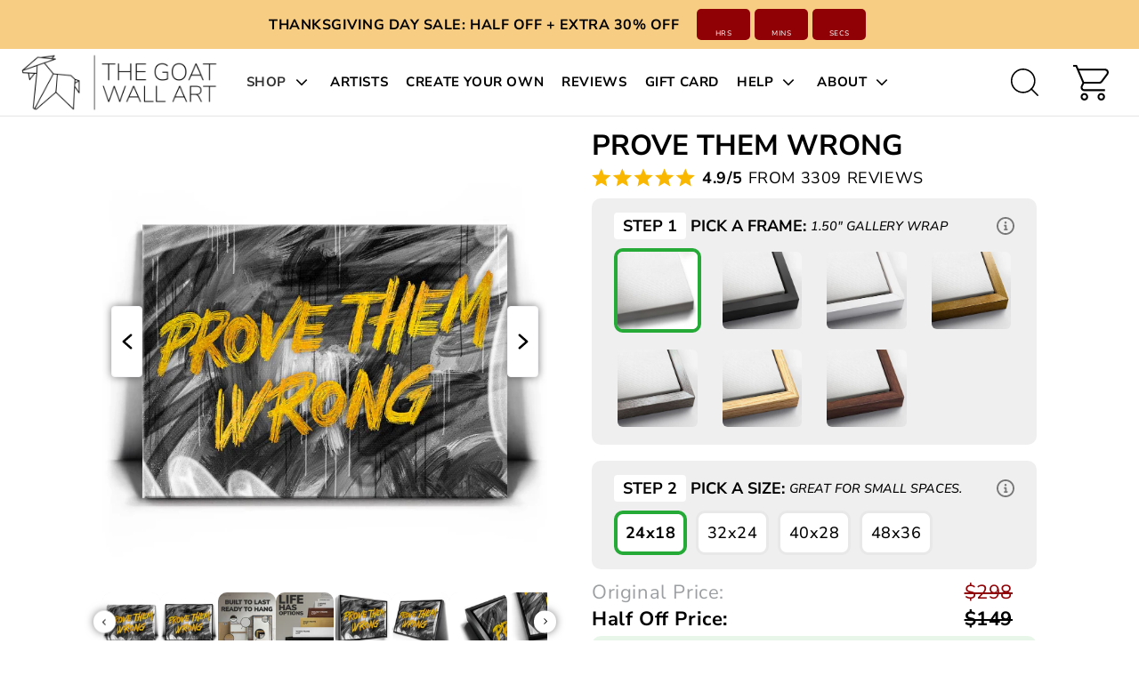

--- FILE ---
content_type: text/css
request_url: https://thegoatwallart.com/cdn/shop/t/166/assets/slide-cart.css?v=174046223518014080281764123969
body_size: 5748
content:
html.cart_open #shopify-chat{display:none!important}@keyframes spin{0%{transform:rotate(0)}to{transform:rotate(360deg)}}#cart .review-content-in-cart{display:flex;align-items:center;justify-content:center;line-height:1;border-top:1px solid #E8E8E1;padding:10px 0;font-size:15px;font-weight:500;color:#000}#cart .review-content-in-cart img:last-child{margin-right:10px}#cart .review-content-in-cart img{margin:0 1px}#cart .cart_upsell_label{color:#131d18;text-align:center;font-family:"Exo 2";font-size:16px;font-weight:600;line-height:1;margin-bottom:12px}#cart ul.list.list-payment svg{width:30px;margin-right:5px;margin-bottom:5px;display:block;border-radius:2px;height:20px;filter:drop-shadow(0px 0px 7.559px rgba(0,0,0,.07))}#cart ul.list.list-payment{display:flex;flex-wrap:wrap;list-style:none;padding:0;margin:10px 0 0;align-items:center;justify-content:center}#cart .cart_scroll_container{height:calc(100% - 375px);padding-bottom:50px;overflow-y:auto;overflow-x:hidden;border-bottom:1px solid #00000040}html::-webkit-scrollbar{display:none}#cart .upsell_swiper .swiper-pagination-bullet:only-child{display:block!important}#cart .cart_section{max-width:500px;width:100%;height:100%;position:fixed;right:0;top:0;bottom:0;background:#f4f4f4;z-index:19;transition:all .25s linear;transform:translate(120%);overflow:hidden}html.cart_open #cart .cart_section{transform:translate(0)}#cart .cart_header_progressbar{border-radius:8px;overflow:hidden;position:relative;height:6px;margin:0 25px;background:#fff}#cart .store_service_policy{display:flex;align-items:center;justify-content:center;padding:10px;color:#fff;text-align:center;font-size:14px;text-transform:uppercase;font-style:normal;font-weight:500;line-height:normal;background:#000}#cart .cart_section.empty_cart .cart_header_badge{display:none}#cart .empty_collection_heading{color:#000;margin:0 0 15px;font-weight:800;font-size:16px;text-align:center;line-height:18px;letter-spacing:.6px;text-transform:uppercase}#cart .selected-frame .frame-price-increment{display:none}#cart .empty_items_wrapper{position:relative}#cart .empty_items_wrapper .cart_added_product_name{padding-right:0;font-weight:800;font-size:14px;line-height:1.1;letter-spacing:.6px;min-height:30px}#cart .empty_items_wrapper .pack_title{color:#000}#cart .empty_items_wrapper .pack_title label{color:#898989;font-weight:500}#cart .empty_collection-wrapper{border-top:1px solid #E8E8E1;margin-top:20px;background:#0000001a;position:relative;padding:25px}#cart .empty_cart_content a.empty_button{background:#000;color:#fff;text-align:center;font-size:16px;font-style:normal;font-weight:700;line-height:22px;text-transform:uppercase;height:50px;display:flex;align-items:center;justify-content:center;text-decoration:none;margin-bottom:10px;border:1px solid #000}#cart .empty_cart_content{padding:20px 0;width:100%}#cart .store_service_policy .icon_truck{width:20px;margin-right:5px}#cart .cart_header_progressbar_filled{position:absolute;left:0;height:100%;background:#25aa37;border-radius:99px;display:block}html.cart_open .cart_overlay{display:block}html[path="/cart"] .cart_overlay{display:none}.cart_overlay{position:fixed;left:0;top:0;right:0;bottom:0;background:#000;z-index:19;display:none;opacity:.5}#cart .cart_level_discount span.d_code svg{width:16px;height:auto;margin-right:3px}#cart .line_discount span.d_code svg{width:16px;height:auto;margin-right:3px}#cart .cart_level_discount[title="BUY 3+ - 20%"]~[title="BUY 3+ - 20%"]{display:none!important}#cart .cart_level_discount[title="BUY 2 - 10%"]~[title="BUY 2 - 10%"]{display:none!important}#cart .cart_level_discount[title="BUY3+ - 30%"]~[title="BUY3+ - 30%"]{display:none!important}#cart .cart_level_discount[title="BUY2 - 25%"]~[title="BUY2 - 25%"]{display:none!important}#cart .cart_level_discount[title="BUY 3+ - 30%"]~[title="BUY 3+ - 30%"]{display:none!important}#cart .cart_level_discount[title="BUY 2 - 15%"]~[title="BUY 2 - 15%"]{display:none!important}#cart .cart_level_discount[title="BUY 5+ - 45%"]~[title="BUY 5+ - 45%"]{display:none!important}#cart .cart_level_discount{display:flex;align-items:center;justify-content:flex-end}#cart .cart_level_discount span.d_code{background:#0000000d;color:#000;border-radius:4px;padding:3px 10px;line-height:1;font-size:11px;font-weight:700;text-transform:uppercase;margin-right:5px;display:flex;align-items:center;white-space:nowrap}#cart .line_discount span.d_code{background:#0000000d;color:#000;border-radius:4px;padding:3px 10px;line-height:1;font-size:11px;font-weight:700;text-transform:uppercase;margin:3px 0 0 5px;display:flex;align-items:center;white-space:nowrap}#cart .line_discount img{width:15px;margin-right:5px}#cart .line_discount{display:flex;align-items:center;justify-content:flex-end;margin-top:5px}#cart .cart_header_title_box{display:flex;align-items:center}#cart .cart_header_title sup{font-size:70%}#cart .cart_header_title{color:#000;font-style:normal;font-weight:700;font-size:16px;line-height:1;letter-spacing:.6px;text-transform:uppercase;display:flex;align-items:center}#cart .cart_header_badge{display:flex;justify-content:center;align-items:center;margin-left:8px;height:27px;border-radius:50%;padding:5px 9px;min-width:27px;background:#9b3232;text-align:center;text-transform:uppercase;color:#fff;font-size:18px;font-style:normal;font-weight:700;line-height:1}#cart .cart_close_button{display:flex;align-items:center;padding:0;cursor:pointer;justify-content:center;width:15px;height:15px}#cart .cart_close_button svg{width:100%;height:auto}#cart .cart_header_top_toolbar{display:flex;justify-content:space-between;padding:15px 25px;height:50px;align-items:center}#cart .cart_close_button img{width:18px;height:18px}#cart .cart_section.empty_cart .cart_scroll_container{max-height:none;height:100%;display:block}#cart .empty_item a{display:grid;grid-template-columns:100px 1fr;grid-gap:12px;color:#131d18}#cart .e_usp .usp_item img{margin-right:5px}#cart .e_usp .usp_item img{margin-right:3px}#cart .e_usp .usp_item{color:#284634;font-family:"Exo 2";font-size:12px;font-weight:400;line-height:1;margin-bottom:7px;display:flex;align-items:center}#cart .e_title{color:#131d18;font-family:Termina;font-size:13px;font-weight:700;line-height:15px;text-transform:uppercase;margin-bottom:10px}#cart .e_item_button:hover{opacity:.7}#cart .empty_cart_footer{padding:25px 15px}#cart .e_item_button{border-radius:999px;background:#497e5a;color:#fff;text-align:center;font-family:Termina;font-size:14px;font-weight:700;line-height:1;cursor:pointer;text-transform:uppercase;width:fit-content;padding:12px 21px;position:absolute;right:15px;bottom:-15px}#cart .empty_items_wrapper .cart_item{padding:0;position:relative;background:transparent;margin-bottom:0}#cart .empty_items_wrapper .cart_item:after{content:"";position:absolute;top:0;right:-20px;bottom:0;border-right:1px solid #000;height:100%}#cart .empty_item_info{padding-bottom:25px;padding-top:15px}#cart .empty_item{border-radius:5px;border:1px solid #CDCDC5;background:#fff;padding:2px;position:relative;margin-bottom:25px}#cart .empty_item .image{border-radius:3px;background:#ebeae4;display:flex;align-items:center;justify-content:center;border:1px solid #EBEAE4}#cart .frame-image-title img{width:30px;height:30px;object-fit:contain;margin-right:8px;border-radius:3px}#cart .frame-image-title{display:flex;align-items:center;font-weight:700;font-size:12px;line-height:130%;letter-spacing:0px;width:100%;cursor:pointer}#cart .frame-option{display:flex;align-items:center;justify-content:space-between;padding-right:10px;border-bottom:1px solid #E8E8E8}#cart .empty_items_wrapper .cart_added_product_image_box{width:100%;height:0;position:relative;padding-bottom:54.5%;margin-bottom:12px;margin-right:0}#cart .empty_items_wrapper .cart_added_product_image_box img{position:absolute;top:0;left:0;right:0;bottom:0;width:auto;height:100%;object-fit:contain;border-radius:4px;margin:0 auto}#cart .option-wrapper.option-name-PIECE{display:none}#cart .product-options-wrapper{position:relative;display:flex;flex-direction:column;margin-bottom:12px}#cart .option-wrapper.option-name-DEPTH{position:relative}#cart .option-wrapper.option-name-SIZE{position:relative;margin-bottom:5px}#cart .option-selector{position:relative;display:grid;grid-template-columns:repeat(5,1fr);grid-gap:3px}#cart .option-selector .option-item{height:30px;display:flex;border-radius:4px;align-items:center;justify-content:center;border:1px solid #00000040;cursor:pointer;font-weight:500;font-size:12px;line-height:1;letter-spacing:0px;text-align:center;background:#fff}#cart .option-selector .option-item.selected{border:1px solid #000}#cart .frame-options-dropdown{position:absolute;top:100%;left:0;right:0;z-index:1;background:#fff;height:fit-content;border:1px solid #000;border-radius:0 0 4px 4px;border-top:none;display:none;overflow:hidden}#cart .frame-selector-wrapper{position:relative}#cart .empty_items_wrapper .swiper{overflow:visible}#cart .selected-frame{border:1px solid #000;border-radius:4px;overflow:hidden;position:relative;background:#fff}#cart .frame-price-increment{font-weight:500;font-size:12px;line-height:130%;letter-spacing:0px;text-align:right}#cart .selected-frame.open+.frame-options-dropdown{display:block}#cart .selected-frame.open{border-bottom:none;overflow:visible;border-radius:4px 4px 0 0}#cart .selected-frame.open:after{transform:translateY(-50%)}#cart .selected-frame:after{content:"";position:absolute;top:50%;right:10px;transform:translateY(-50%) rotate(180deg);width:12px;height:6px;background-repeat:no-repeat;background-position:center;background-image:url(/cdn/shop/files/icon-dropdown.svg?v=1762133861)}#cart .cart_item.animation_target{animation:border_flash 1.5s linear}#cart .cart_item.animation_target[animation_target=line_option] .product_options,#cart .cart_item.animation_target[animation_target=quantity] .cart_added_product_amount{animation:green_flash 1.5s linear}@keyframes green_flash{0%,to{background:transparent}50%{background:#25aa37}}@keyframes border_flash{0%,to{border:3px solid transparent}50%{border:3px solid #25AA37}}#cart .swiper-nav-wrapper{position:absolute;top:40%;left:5px;right:5px;transform:translateY(-50%);z-index:1;display:flex;align-items:center;justify-content:space-between;pointer-events:none}#cart .swiper-nav-wrapper>div{display:flex;align-items:center;justify-content:center;cursor:pointer;background:#fff;border-radius:50%;width:25px;height:25px;pointer-events:all;box-shadow:0 0 10px #00000080}#cart .swiper-nav-wrapper .swiper_button_prev{transform:rotate(90deg)}#cart .swiper-nav-wrapper .swiper_button_next{transform:rotate(-90deg)}#cart .swiper-nav-wrapper img{width:15px;height:15px}#cart .add-to-cart-button{background:#25aa37;display:flex;align-items:center;justify-content:center;height:35px;border-radius:100px;cursor:pointer;font-weight:800;font-size:15px;line-height:100%;letter-spacing:0;text-align:right;color:#fff;margin-bottom:12px}#cart a.product-link{font-weight:700;font-size:14px;line-height:100%;letter-spacing:0;text-align:center;text-decoration:underline;color:#000;text-underline-offset:2px}#cart .selected-frame.open .frame-image-title{border-bottom:1px solid #E8E8E8}#cart span.add-to-cart-button-price{margin:0 5px}#cart .empty_items_wrapper .cart_added_product{margin-bottom:0;display:block}#cart .cart_loading.hide{display:none}#cart .cart_header_title svg{margin-right:10px}#cart .icon-empty-cart svg{margin-right:5px;width:100px;height:auto}#cart .cart-item-image.portrait-tall{background-size:35% 69.5%;background-position:52.8% 33.1%}#cart .cart-item-image.landscape{background-size:52.5% 39.3%;background-position:50% 13.6%}#cart .cart-item-image.landscape-wide{background-size:64.1% 32.2%;background-position:49.9% 19.9%}#cart .cart-item-image.portrait{background-size:33.9% 45.4%;background-position:50% 12.7%}#cart .cart_state{color:#000;font-style:normal;margin-bottom:20px;margin-left:3px;font-weight:700;font-size:36px;line-height:110.00000000000001%;letter-spacing:.6px;text-align:center;text-transform:uppercase}#cart .icon-empty-cart{margin:40px 0 20px;display:flex;align-items:center;justify-content:center;font-weight:400;font-size:18px;line-height:1;letter-spacing:.5px;text-transform:uppercase}#cart .cart_service_word{margin-bottom:20px;color:#000;text-align:center;font-style:normal;font-weight:500;font-size:14px;line-height:120%;letter-spacing:.5px;text-transform:uppercase}#cart .upsell_swiper .swiper-pagination{position:absolute;bottom:0;line-height:1;display:flex;align-items:center;z-index:0;justify-content:center}#cart .upsell_swiper span.swiper-pagination-bullet{width:8px;height:8px;background:#d9d9d9;opacity:1;margin:0 1.5px}#cart .upsell_swiper span.swiper-pagination-bullet.swiper-pagination-bullet-active{border-radius:99px;background:#131d18;width:24px;height:8px}#cart .upsell_swiper{position:relative;padding-bottom:25px}#cart .cart_recommended_containter{padding:10px 0 20px;background:#fff}#cart .cart_recommended_letter{text-align:left;font: 700 18px/22px Cormorant;letter-spacing:0px;color:#383230;margin-bottom:10px}#cart .cart_recommended_product{display:flex;align-items:center;padding:3px;justify-content:space-between;border-radius:5px;border:1px solid #D3D3CC;background:#fff}#cart .cart_recommended_product_image_box{display:flex;justify-content:center;align-items:center;width:75px;height:95px;border:1px solid #F6F6F4;border-radius:5px}#cart .cart_recommended_product_image_box img{width:100%}#cart .cart_recommended_product_name{display:flex;align-items:flex-start;margin-bottom:10px;justify-content:space-between}#cart .upsell_star{display:flex;align-items:flex-start;white-space:nowrap;line-height:1}#cart .upsell_star img{margin-right:3px;display:block}#cart .cart_recommended_product_info_container{display:flex;width:calc(100% - 85px);align-items:center;justify-content:space-between}#cart .cart_recommended_product_info{display:flex;flex-direction:column;justify-content:space-between;align-items:flex-start;padding-right:10px}#cart .cart_recommended_product_name a{color:#131d18;font-family:Termina;font-size:12px;font-style:normal;font-weight:700;line-height:13px;text-transform:uppercase;display:block;width:calc(100% - 30px)}#cart .cart_recommended_product_price{display:flex;align-items:center;justify-content:space-between;width:100%}#cart .cart_recommended_product_price span.compare_price{text-decoration:line-through;margin-left:4px;color:#5c6862;font-family:"Exo 2";font-size:11px;font-weight:400}#cart .cart_recommended_product_price .upsell_price{font-family:"Exo 2";font-size:14px;font-weight:500;line-height:1;color:#131d18}#cart .cart_button{border-radius:999px;background:#497e5a;color:#fff;text-align:center;font-family:Termina;font-size:15px;cursor:pointer;font-weight:700;line-height:1;text-transform:uppercase;width:80px;height:30px;display:flex;align-items:center;justify-content:center}#cart .cart_button:hover{opacity:.8}#cart .cart_item{margin-bottom:12px;border:3px solid transparent;padding:24px;background:#fff;border-radius:8px;order:1;position:relative}#cart .cart_item.first_line_item{order:0}#cart .line-saving-badge{background:#9b3232;color:#fff;border-radius:5px;height:28px;font-weight:500;font-size:13px;padding:5px;line-height:1;display:flex;align-items:center}#cart .line-remove-button{cursor:pointer;position:absolute;right:0;top:0;display:flex;justify-content:center;color:#000;z-index:1}#cart .cart-line-edit-button{font-weight:800;background:#0000000d;font-size:10px;line-height:1;letter-spacing:.5px;text-transform:uppercase;padding:8px 12px;border-radius:20px;cursor:pointer;margin-left:10px;text-align:center;color:#000000b0}#cart .line-remove-button svg{width:15px;display:block;height:auto}#cart .product_options{font-weight:400;letter-spacing:-.5px;width:fit-content;font-size:12px;line-height:1;padding:1px 3px;border-radius:3px;background:transparent;letter-spacing:0px;margin-bottom:10px}#cart .cart-line-edit-button{font-weight:800;background:#0000000d;font-size:10px;line-height:1;letter-spacing:.5px;text-transform:uppercase;padding:8px 12px;border-radius:20px;cursor:pointer;margin-left:10px}#cart .line-upgrade-box{border-radius:4px;background:#f4f4f4;border:1px solid #25AA37;padding:0 50px 0 0;display:flex;align-items:center;position:relative;cursor:pointer;margin-top:15px}#cart .line-upgrade-image>div{width:15px;height:20px;border:3px solid #000;background:#b7b7b787}#cart .line-upgrade-image img{width:30px;height:30px;object-fit:contain;min-width:30px}#cart .line-upgrade-image{display:flex;align-items:center;justify-content:center;margin-right:12px}#cart .line-upgrade-box-content{display:flex;align-items:center;justify-content:space-between;width:100%}#cart .line-upgrade-button{background:#25aa37;padding:10px;border-radius:0 4px 4px 0;display:flex;position:absolute;top:0;bottom:0;right:0;cursor:pointer;left:auto;align-items:center;justify-content:center;width:30px;height:30px}#cart .line-upgrade-title{display:flex;align-items:center;font-weight:500;font-size:14px;line-height:1.3;letter-spacing:0px}#cart .line-upgrade-title b{margin:0 10px 0 5px}#cart .tooltip-icon-wrapper:hover .black-upgrade-tooltip{display:block}#cart .tooltip-icon-wrapper{position:relative;display:flex;align-items:center;justify-content:center;margin-left:10px}#cart .black-upgrade-tooltip:hover{display:block}#cart .black-upgrade-tooltip{position:absolute;width:140px;bottom:calc(100% + 10px);background:#000;border-radius:4px;color:#fff;font-weight:500;font-size:12px;line-height:1.2;letter-spacing:0px;text-align:center;padding:8px 15px;display:none}#cart .black-upgrade-tooltip:after{content:"";display:block;width:0;height:0;border-left:10px solid transparent;border-right:10px solid transparent;border-top:10px solid #000;border-bottom:none;position:absolute;left:50%;transform:translate(-50%);bottom:-5px}#cart .line-upgrade-title svg{cursor:pointer}#cart .line-upgrade-price{font-weight:500;font-size:14px;line-height:130%;letter-spacing:0px;text-align:right}#cart .tax-info{font-weight:400;font-size:14px;line-height:1;letter-spacing:0px;text-align:center;margin-top:8px;color:gray}#cart a.shipping-protection-info-link{font-weight:600;font-size:14px;line-height:1;letter-spacing:0px;text-align:center;text-decoration:underline;color:gray;margin-top:15px}#cart .button_checkout.with_protection{background:#ffb91e;color:#000;border-radius:100px;margin-bottom:8px;font-weight:700}#cart .upsell-wrapper{background:#0000001a;padding:15px}#cart .upsell-item-image{width:20px;display:flex;align-items:center;justify-content:center;margin-right:10px}#cart .upsell-item{display:flex;align-items:center;background:#fff;border-radius:4px;position:relative;margin-bottom:8px;padding:9px 50px 9px 12px}#cart .upsell-content{display:flex;align-items:center;justify-content:space-between;width:100%}#cart .upsell-button{background:#25aa37;padding:10px;border-radius:0 4px 4px 0;display:flex;position:absolute;top:0;bottom:0;right:0;cursor:pointer;left:auto;align-items:center;justify-content:center}#cart .upsell-title{display:flex;align-items:center;font-weight:700;font-size:14px;line-height:130%;letter-spacing:0px}#cart .upsell-info{display:flex;align-items:center;justify-content:center;margin-left:8px;cursor:pointer}#cart .upsell-price{font-weight:500;font-size:14px;line-height:130%;letter-spacing:0px;text-align:right}#cart .upsell-heading svg{margin-right:8px}#cart .upsell-heading{font-weight:700;font-size:14px;line-height:18px;letter-spacing:.6px;text-transform:uppercase;display:flex;align-items:center;margin-bottom:10px}#cart .cart_added_product{display:flex;position:relative;width:100%;align-items:center}#cart .cart_added_product_image_box{display:flex;justify-content:center;align-items:center;border-radius:4px;width:88px;margin-right:15px;min-width:88px;height:88px}#cart .cart_added_product_info{position:relative;min-height:80px;width:100%;height:fit-content;display:flex;flex-direction:column;justify-content:space-between}#cart .cart_added_product_image_box img{width:100%;border-radius:6px}#cart .cart_added_product_detail{display:flex;flex-direction:column;justify-content:space-between}#cart .cart_added_product_delete_total_price{display:flex;position:relative;justify-content:space-between;align-items:center}#cart [is-free=true] .cart_added_product_delete_total_price{pointer-events:none;opacity:.5}#cart .cart_added_product_name{text-align:left;margin-bottom:10px;display:flex;align-items:flex-start;justify-content:space-between;padding-right:60px;color:#000;font-weight:800;font-size:14px;line-height:110.00000000000001%;letter-spacing:.6px;text-transform:uppercase}#cart .extra_bag_info{color:#000;font-size:11px;font-weight:500;line-height:1.2;margin:5px 0 0}#cart .cart_added_counter{display:flex;align-items:center}#cart .subscription_amount span.sale_total{color:#25aa37;text-align:right;font-style:normal;font-weight:700;font-size:20px}#cart .subscription_info.total_area{color:#000;margin-top:0;margin-bottom:0}#cart .subscription_info.total_area .subscription_amount{text-decoration:none}#cart span.discount_badge{background:#000;color:#fff;padding:3px 5px;border-radius:2px;margin-left:10px;font-weight:800;font-size:14px;line-height:1;letter-spacing:.5px;text-transform:uppercase}#cart .cart_item span.discount_badge{position:absolute;top:0;left:0;margin-left:0;z-index:1;font-size:12px}#cart .subscription_letter{display:flex;align-items:center;text-transform:capitalize}#cart .subscription_letter svg{margin-right:8px}#cart .subscription_info.discount_area{color:#000;margin-bottom:4px}#cart .checkout-field-in-footer{width:100%;display:flex;flex-direction:column;align-items:center;background:#fff;padding:20px 32px;border-top:1px solid #00000040}#cart .subscription_info.discount_area .subscription_amount{text-decoration:none}#cart .subscription_amount span.compare_total{text-decoration:line-through;margin-right:5px;color:gray;position:relative;top:1px;font-weight:500;font-size:16px;line-height:1;letter-spacing:0px;text-align:right}#cart .cart_qty_button:hover{opacity:.8}#cart .main_cart_items{width:100%;padding:0 25px;display:flex;flex-direction:column}#cart .cart_qty_button{width:18px;height:18px;cursor:pointer;padding:5px;display:flex;align-items:center;justify-content:center;border-radius:4px}#cart .cart_added_product_delete{width:18px;min-width:18px;height:18px;cursor:pointer;-webkit-user-select:none;user-select:none}#cart .cart_added_product_total_price{line-height:1;text-align:right;display:flex;align-items:flex-end}#cart .pack_title{margin:8px 0 10px;font-size:14px;font-weight:500;line-height:1;color:#898989}#cart .pack_title label{font-weight:700;color:#000}#cart .cart_qty_price_wrapper{display:flex;align-items:center;justify-content:space-between;width:100%}#cart .cart_added_product_total_price span.compare_price{margin-bottom:5px;display:block;text-align:right;color:#000;font-size:15px;font-weight:500;line-height:1;text-decoration:line-through}#cart .cart_added_product_total_price span.sale_price+small{font-size:11px}#cart .cart_added_product_total_price span.non_sale_price{color:#000;font-style:normal;font-weight:700;font-size:16px;line-height:1;letter-spacing:0px;text-align:right}#cart .cart_added_product_total_price span.sale_price{color:#25aa37;font-style:normal;font-weight:700;font-size:16px;line-height:1;letter-spacing:0px;text-align:right}#cart .cart_upgrad{display:flex;width:calc(100% - 40px);padding:5px 10px;margin:0 20px 10px;align-items:center;border:1.5px dashed #D4E5C4}#cart .cart_upgrad_check{width:15px;height:15px;border:1px solid #000000;border-radius:2px;margin-right:5px;cursor:pointer}#cart .cart_upgrad_explain_box{display:flex;width:calc(100% - 20px);justify-content:space-between;align-items:center}#cart .cart_upgrad_explain{text-align:left;font: 500 14px/15px Gotham HTF;letter-spacing:-.42px;cursor:pointer;margin-left:5px;-webkit-user-select:none;user-select:none;animation:line_finger_effect 2.5s infinite linear}#cart .question_icon{width:15px;height:15px;cursor:pointer;-webkit-user-select:none;user-select:none}@keyframes line_finger_effect{0%{transform:scale(.9)}50%{transform:scale(1)}to{transform:scale(.9)}}#cart .cart_upgrad_explain_box .upgrade_finger{animation:line_finger_effect 1.5s infinite linear}#cart .cart_upgrad_explain span{text-align:left;font: 500 14px/15px Gotham HTF;letter-spacing:-.42px;color:#f1405d}#cart .cart_added_product_amount{padding:3px;min-width:20px;color:#000;font-style:normal;text-transform:uppercase;font-weight:500;font-size:14px;line-height:1;letter-spacing:0px;text-align:center;min-height:20px;display:flex;align-items:center;justify-content:center;background:transparent}#cart .progress-bart-text{color:#000;font-style:normal;padding:0 10px;margin-bottom:10px;font-weight:400;font-size:12px;line-height:1;letter-spacing:0px;text-align:center}#cart .cart_usp img{width:20px;height:20px;margin-right:5px;display:block}#cart .payment_container{display:flex;width:100%;flex-direction:column;align-items:center;justify-content:center;background:#f4f4f4;padding-top:15px}#cart .subscription_amount{display:flex;align-items:center;text-decoration:line-through}#cart .cart_qty_button img{width:12px;height:12px}#cart .saving_amount{color:#fff;text-align:center;font-family:"Exo 2";font-size:13px;font-style:normal;font-weight:600;line-height:1;border-radius:2px;border:1px solid #284634;background:#284634;padding:6px;margin-right:8px}#cart .cart_discount_label{color:#5c6862;font-family:"Exo 2";font-size:14px;font-weight:500;line-height:1;margin-bottom:12px;width:100%}#cart .total_area .subscription_letter{font-weight:700;font-size:15px}#cart .subscription_info{display:flex;align-items:center;justify-content:space-between;width:100%;margin-bottom:8px;color:gray;font-style:normal;padding:0 32px;font-weight:500;font-size:16px;line-height:1;letter-spacing:0px}#cart .button_checkout.active{background:#000;pointer-events:all}#cart .button_checkout.active span.checkout_inactive{display:none}#cart .button_checkout:not(.active) span.checkout_active{display:none}#cart .button_checkout:not(.active) svg{display:none}#cart .button_checkout{display:flex;width:100%;justify-content:center;align-items:center;height:50px;border-radius:100px;cursor:pointer;text-decoration:none;color:#000;background:#ffb91e;font-weight:800;font-size:18px;line-height:100%;text-align:center}#cart .button_checkout img{width:15px;height:15px;margin-right:5px}#cart .button_payment{margin-top:6px;display:none!important;width:100%;justify-content:center;align-items:center;height:50px;text-align:center;font: 700 17px/1 Gotham HTF;letter-spacing:0px;color:#fff;text-transform:uppercase;background:#007cff 0% 0% no-repeat padding-box;cursor:pointer}#cart .button_payment img{margin-left:7px;width:80px}#cart .cart_loading_bar{width:50px;height:50px;background:transparent;overflow:hidden;border-radius:50%;border:5px solid #fff;border-top:5px solid #497E5A;animation:spin .55s infinite linear;border-bottom:5px solid #497E5A}#cart .hide{display:none}#cart .cart_loading{position:fixed;width:100%;background:#00000036;height:100vh;right:0;display:flex;top:0;bottom:0;align-items:center;z-index:1;justify-content:center}#cart .cart_footer{position:absolute;left:0;right:0;bottom:0;padding:0;z-index:1}#cart .empty_cart_footer .cart_usp img{margin-right:5px}#cart .empty_cart_footer .cart_usp{display:flex;align-items:center}#cart .empty_cart_footer .cart_usps{display:flex;align-items:center;justify-content:center;color:#284634;font-family:"Exo 2";font-size:13px;font-weight:400;line-height:1}#cart .button_shop_all{display:flex;width:100%;justify-content:center;align-items:center;height:50px;cursor:pointer;border-radius:999px;margin-bottom:8px;background:#497e5a;color:#fff;text-align:center;font-family:Termina;font-size:16px;font-weight:700;line-height:1;text-transform:uppercase}#cart .button_shop_all:hover{opacity:.8}#cart .cart-payment-wrapper ul{margin:8px 0 0}#cart .discountify_manual{display:grid;grid-template-columns:1fr 90px;grid-gap:10px}#cart input.dscnt_manual_field{border:1px solid #000;border-radius:4px;height:36px!important;min-height:36px!important;font-weight:500;font-size:12px;line-height:1;letter-spacing:0px;outline:none!important;padding:0 15px!important;min-width:unset!important}#cart .discountify_manual_wrap .discountify_txtbox_title{margin-top:10px!important;margin-bottom:0!important}#cart .discountify_discount_wrap{padding:0 32px 8px}#cart button.dscnt_manual_applybtn{padding:2.9px 0!important;height:36px;min-height:36px;border-radius:100px;width:100%;display:flex;align-items:center;line-height:1;justify-content:center}#cart .custom-discount-box{width:100%}#cart .discount-field-here~*{display:none!important}#cart .ms-coupon-section .coupon-block{background-color:#7171711c;border-radius:4px;border:none;line-height:1.5;padding:10px 12px 8px;display:flex;align-items:center}#cart .ms-coupon-section .delete-button{margin:0;width:25px;height:25px;top:auto;bottom:auto;font-size:20px;padding:0;line-height:1;background:none;transform:translateY(-3px);color:#000}#cart .ms-coupon-section .coupon-title{padding-right:20px;color:#008060;line-height:1;text-transform:uppercase;margin-bottom:0}#cart .ms-discount-section,#cart .ms-total-section{display:none!important}#cart .cart-message{font:600 15px/18px Nunito Sans;color:#fff;text-align:center;padding:5px 0;margin-bottom:20px}#cart .cart-message span{color:#25aa37;font-style:italic;font-weight:700}html.cart_open body{overflow:hidden}@media screen and (max-width: 900px){html.cart_open{overflow:hidden}html.cart_open body{overflow:hidden;width:100vw;height:100dvh}#cart .cart_state{margin-bottom:0;font-size:25px}#cart .icon-empty-cart{font-size:14px}#cart span.discount_badge{font-size:12px}#cart .cart_item span.discount_badge{font-size:10px}#cart .line-upgrade-image>div{width:12px;height:15px;border:2px solid #000}#cart .subscription_amount span.sale_total{font-size:18px}#cart .in_cart_timer_wrapper{min-width:45px}#cart .review-content-in-cart{font-size:min(14px,3.5vw)}#cart .accessory-button{cursor:auto}#cart .accessory-subheading,#cart .progress-bart-text{font-size:14px}#cart .accessory-item{padding:5px 10px}#cart .accessory-heading{font-size:16px}#cart .accessory-image{min-width:55px;width:55px;height:55px}#cart .accessory-left{font-size:15px}#cart .accessory-subtitle{font-size:13px}#cart ul.list.list-payment svg{width:24px}#cart .line-saving-badge{height:20px;font-size:12px}#cart .cart_section{top:0;right:0;border-radius:0;height:100%}#cart .cart_added_product_image_box{margin-right:10px;width:80px;min-width:80px;height:80px}#cart .line-remove-button,#cart .pack_title{font-size:12px}#cart .cart_upsell_label{font-size:15px}#cart .cart_header_top_toolbar{padding:12px 15px}#cart .subscription_info{font-size:14px;line-height:1;padding:0 20px}#cart .saving_amount{font-size:11px}#cart .plan-box-head .plan-checkbox{font-size:18px}#cart .plan-box-body{padding:10px 12px;margin:10px 0;font-size:12px}#cart .subscription-box{margin-top:20px;padding:12px 10px}#cart .button_checkout svg{width:16px;height:20px}#cart .cart_scroll_container{height:calc(100% - 300px)}#cart .icon-empty-cart{font-size:12px}#cart .discountify_discount_wrap{padding:0 20px 5px}#cart .ms-coupon-section .coupon-block{font-size:12px}#cart .checkout-field-in-footer{padding:16px 16px 0}#cart .payment_container{padding:10px 0}#cart .cart_discount_label{font-size:13px}#cart .button_checkout{height:45px;font-size:16px}#cart .cart_header_progressbar{height:10px;margin:15px 10px 10px}#cart .empty_items_wrapper .cart_item:after{right:-15px}#cart .cart_added_product_name{font-size:12px}#cart .cart-line-edit-button{font-size:8px;padding:4px 10px}#cart .product_options{font-size:10px}#cart .line-upgrade-price,#cart .line-upgrade-title{font-size:12px}#cart .extra_bag_info{max-width:160px;line-height:1.4}#cart .cart_added_product_delete{width:16px;height:16px;min-width:16px}#cart .main_cart_items{padding:0 15px}#cart .upsell-heading{font-size:12px}#cart .upsell-item{padding:5px 40px 5px 12px}#cart .upsell-button,#cart .upsell-title{font-size:12px}#cart .cart_added_product_total_price span.sale_price,#cart .cart_added_product_total_price span.non_sale_price{font-size:14px}#cart .cart_added_product_total_price span.compare_price{font-size:13px}#cart .cart_added_product_amount{font-size:12px}#cart .cart_item{padding:12px}#cart .line-upgrade-box{padding-right:40px}#cart .line-upgrade-button{padding:7px}#cart .cart_qty_button{width:14px;height:14px;padding:3px}#cart .store_service_policy{font-size:min(13px,3vw)}#cart .cart_close_button svg{width:18px;height:18px}#cart .cart_close_button img{width:17px;height:17px}#cart .cart_header_badge{font-size:14px;height:22px;min-width:22px;padding:5px;width:22px}#cart .cart_review_container{margin-top:21px}#cart .e_item_button{font-size:12px;padding:9px 16px;bottom:-10px}#cart .cart_review_item{padding:0 23px}#cart .cart_review_item:first-of-type{padding-bottom:12px}#cart .cart_review_item:last-of-type{padding-top:12px}#cart .button_shop_all{font-size:16px;height:45px}}@media screen and (max-width: 750px){#cart .cart_section{max-width:100vw}}body[path="/cart"] main{z-index:9}.cart-page#cart .cart_item{border:2px solid #0000001A}.cart-page#cart .empty_items_wrapper .cart_item{border:none}.cart-page#cart .cart_close_button{display:none!important}.cart-page#cart .cart_header_title svg,.cart-page#cart .cart_header_title b{display:none!important}.cart-page#cart .cart_section{position:relative;top:auto;left:auto;right:auto;bottom:auto;transform:unset!important;z-index:0;grid-gap:0px 50px;background-color:transparent}.cart-page#cart .cart_footer{padding:20px;border:2px solid #0000001A;border-radius:8px}.cart-page#cart .payment_container{background-color:transparent;padding-top:0}.cart-page#cart .checkout-field-in-footer{border-top:none;border-radius:8px}.cart-page#cart .cart_section.empty_cart .cart_header_top{display:none}.cart-page#cart .empty_collection-wrapper{border-top:none;background-color:transparent}@media screen and (min-width: 768px){.cart-page#cart .cart-message{border-radius:8px}.cart-page#cart .cart_header_title{font-size:20px}.cart-page#cart .cart_header_top_toolbar{padding:15px 0}.cart-page#cart .empty_items_wrapper{overflow:hidden}.cart-page#cart .empty_cart_content{padding-top:0}.cart-page#cart .cart_section.empty_cart{grid-template-columns:1fr 1fr;display:block}.cart-page#cart .cart_section{max-width:1000px;width:90vw;margin:30px auto;display:grid;grid-template-columns:repeat(2,1fr) 400px;grid-template-rows:auto 1fr;overflow:auto;padding-bottom:20px}.cart-page#cart .cart_header{grid-area:1 / 1 / 2 / 4}.cart-page#cart .cart_scroll_container{grid-area:2 / 1 / 3 / 3;height:100%;padding-bottom:0}.cart-page#cart .cart_footer{grid-area:2 / 3 / 3 / 4;position:relative;top:auto;left:auto;right:auto;bottom:auto;display:block;height:fit-content;background-color:#fff}.cart-page#cart .payment_container{position:sticky;top:0;margin:0 0 auto}.cart-page#cart .subscription_info{padding:0}.cart-page#cart .discountify_discount_wrap{padding:0;margin-bottom:20px}.cart-page#cart .checkout-field-in-footer{padding:20px 15px;border:1px solid #000;border-radius:8px}.cart-page#cart .main_cart_items{margin-bottom:30px;padding:0}}@media screen and (max-width: 767px){.cart-page#cart .checkout-field-in-footer{padding:16px}.cart-page#cart .discountify_discount_wrap,.cart-page#cart .subscription_info{padding:0}.cart-page#cart .cart_section{margin:0 auto 50px;max-width:100%}.cart-page#cart .cart_scroll_container{height:fit-content;max-height:unset;padding-bottom:0}.cart-page#cart .cart_footer{position:relative;top:auto;left:auto;right:auto;bottom:auto;border:none;padding:20px 15px}}
/*# sourceMappingURL=/cdn/shop/t/166/assets/slide-cart.css.map?v=174046223518014080281764123969 */


--- FILE ---
content_type: image/svg+xml
request_url: https://thegoatwallart.com/cdn/shop/files/Vector_100x.svg?v=1754301164
body_size: -744
content:
<svg xmlns="http://www.w3.org/2000/svg" fill="none" viewBox="0 0 18 18" height="18" width="18">
<path fill="black" d="M2 17.7422L0.25 15.9922L7.25 8.99219L0.25 1.99219L2 0.242188L9 7.24219L16 0.242188L17.75 1.99219L10.75 8.99219L17.75 15.9922L16 17.7422L9 10.7422L2 17.7422Z"></path>
</svg>


--- FILE ---
content_type: image/svg+xml
request_url: https://thegoatwallart.com/cdn/shop/t/166/assets/icon-faq-dropdown.svg?v=152647806525630048891763620870
body_size: -752
content:
<svg width="12" height="8" viewBox="0 0 12 8" fill="none" xmlns="http://www.w3.org/2000/svg">
<path d="M11 1L6 7L1 1" stroke="black" stroke-linecap="round" stroke-linejoin="round"/>
</svg>


--- FILE ---
content_type: image/svg+xml
request_url: https://thegoatwallart.com/cdn/shop/t/166/assets/arrow-right_round.svg?v=97639810537740709831763620835
body_size: -830
content:
<svg fill="none" xmlns="http://www.w3.org/2000/svg" viewBox="0 0 12 18"><path d="m2 2 8 7-8 7" stroke="#FFF" stroke-width="3" stroke-linecap="round" stroke-linejoin="round"></path></svg>

--- FILE ---
content_type: image/svg+xml
request_url: https://thegoatwallart.com/cdn/shop/t/166/assets/icon-tick.svg?v=27832253011396114581763620874
body_size: -749
content:
<svg width="16" height="12" viewBox="0 0 16 12" fill="none" xmlns="http://www.w3.org/2000/svg">
<path d="M5.59509 12L0 6.31185L1.39877 4.88981L5.59509 9.15592L14.6012 0L16 1.42204L5.59509 12Z" fill="black"/>
</svg>


--- FILE ---
content_type: image/svg+xml
request_url: https://thegoatwallart.com/cdn/shop/t/166/assets/black-check.svg?v=16260232476359026081763620837
body_size: -524
content:
<svg width="20" height="14" viewBox="0 0 20 14" fill="none" xmlns="http://www.w3.org/2000/svg">
<path d="M19.5418 0.405142C19.4095 0.276762 19.2522 0.174877 19.0787 0.105337C18.9054 0.0357972 18.7192 0 18.5314 0C18.3435 0 18.1576 0.0357972 17.9842 0.105337C17.8107 0.174877 17.6533 0.276762 17.5211 0.405142L6.91895 10.6227L2.46468 6.32202C2.32732 6.19432 2.16517 6.09391 1.98748 6.02651C1.80981 5.95912 1.62009 5.92607 1.42913 5.92926C1.23818 5.93243 1.04975 5.97178 0.874596 6.04505C0.699445 6.11832 0.541002 6.22407 0.408315 6.35626C0.275629 6.48847 0.171297 6.64453 0.101275 6.81553C0.0312536 6.98654 -0.0030867 7.16914 0.000217709 7.35293C0.00352042 7.53671 0.044403 7.71806 0.120529 7.88663C0.196655 8.05521 0.306534 8.2077 0.443893 8.33541L5.90855 13.5949C6.04085 13.7232 6.19825 13.8251 6.37167 13.8946C6.54508 13.9642 6.73109 14 6.91895 14C7.10682 14 7.29282 13.9642 7.46624 13.8946C7.63966 13.8251 7.79706 13.7232 7.92935 13.5949L19.5418 2.41853C19.6863 2.29026 19.8016 2.1346 19.8805 1.96135C19.9592 1.78808 20 1.60098 20 1.41183C20 1.22267 19.9592 1.03559 19.8805 0.86232C19.8016 0.689054 19.6863 0.533391 19.5418 0.405142Z" fill="#000"/>
</svg>

--- FILE ---
content_type: image/svg+xml
request_url: https://thegoatwallart.com/cdn/shop/t/166/assets/faq-info.svg?v=42821546902549824481763620863
body_size: -441
content:
<svg width="24" height="24" viewBox="0 0 24 24" fill="none" xmlns="http://www.w3.org/2000/svg">
<path opacity="0.5" d="M0 12C0 8.8174 1.26428 5.76516 3.51472 3.51472C5.76516 1.26428 8.8174 0 12 0C15.1826 0 18.2348 1.26428 20.4853 3.51472C22.7357 5.76516 24 8.8174 24 12C24 15.1826 22.7357 18.2348 20.4853 20.4853C18.2348 22.7357 15.1826 24 12 24C8.8174 24 5.76516 22.7357 3.51472 20.4853C1.26428 18.2348 0 15.1826 0 12ZM12 2.25C9.41414 2.25 6.93419 3.27723 5.10571 5.10571C3.27723 6.93419 2.25 9.41414 2.25 12C2.25 14.5859 3.27723 17.0658 5.10571 18.8943C6.93419 20.7228 9.41414 21.75 12 21.75C14.5859 21.75 17.0658 20.7228 18.8943 18.8943C20.7228 17.0658 21.75 14.5859 21.75 12C21.75 9.41414 20.7228 6.93419 18.8943 5.10571C17.0658 3.27723 14.5859 2.25 12 2.25ZM9.75 11.625C9.75 11.3266 9.86853 11.0405 10.0795 10.8295C10.2905 10.6185 10.5766 10.5 10.875 10.5H12.375C12.6734 10.5 12.9595 10.6185 13.1705 10.8295C13.3815 11.0405 13.5 11.3266 13.5 11.625V15.75H13.875C14.1734 15.75 14.4595 15.8685 14.6705 16.0795C14.8815 16.2905 15 16.5766 15 16.875C15 17.1734 14.8815 17.4595 14.6705 17.6705C14.4595 17.8815 14.1734 18 13.875 18H10.875C10.5766 18 10.2905 17.8815 10.0795 17.6705C9.86853 17.4595 9.75 17.1734 9.75 16.875C9.75 16.5766 9.86853 16.2905 10.0795 16.0795C10.2905 15.8685 10.5766 15.75 10.875 15.75H11.25V12.75H10.875C10.5766 12.75 10.2905 12.6315 10.0795 12.4205C9.86853 12.2095 9.75 11.9234 9.75 11.625ZM12 9C11.6022 9 11.2206 8.84196 10.9393 8.56066C10.658 8.27936 10.5 7.89782 10.5 7.5C10.5 7.10218 10.658 6.72064 10.9393 6.43934C11.2206 6.15804 11.6022 6 12 6C12.3978 6 12.7794 6.15804 13.0607 6.43934C13.342 6.72064 13.5 7.10218 13.5 7.5C13.5 7.89782 13.342 8.27936 13.0607 8.56066C12.7794 8.84196 12.3978 9 12 9Z" fill="black"/>
</svg>


--- FILE ---
content_type: text/javascript
request_url: https://cdn.shopify.com/s/files/1/0548/6464/2287/files/speedy.js?v=1753944766
body_size: 379
content:
var perfEntries=performance.getEntriesByType("navigation"),hasLoadEventEnd=function(){return perfEntries&&perfEntries.length>0&&perfEntries[0].loadEventEnd>0},processEvents=function(eventType,handler){["mouseover","keydown","touchmove","touchstart","wheel"].forEach(function(event){eventType(event,eventCallback,handler)})};function eventCallback(){flspdx.terminate(),observer.disconnect(),ev(),processEvents(window.removeEventListener,{passive:!0}),n()}function seq(functions,callback,index=0){if(index>=functions.length){callback();return}typeof functions[index]=="function"?functions[index](function(){seq(functions,callback,index+1)}):(console.warn(`Item at index ${index} is not a function`,functions[index]),seq(functions,callback,index+1))}function initAndDispatchEvents(){if(hasLoadEventEnd()){console.log("u=1"),["DOMContentLoaded","readystatechange","load","show"].forEach(function(eventName){var event=document.createEvent("Event");event.initEvent(eventName,!0,!0),window.dispatchEvent(event),document.dispatchEvent(event)});var resizeEvent=document.createEvent("UIEvents");resizeEvent.initUIEvent("resize",!0,!0,window,0),window.dispatchEvent(resizeEvent),document.dispatchEvent(resizeEvent)}}function createScript(scriptElement,callback){var newScript=document.createElement("script");newScript.type="text/javascript",scriptElement.src?(newScript.onload=callback,newScript.onerror=callback,newScript.src=scriptElement.src):newScript.textContent=scriptElement.innerText,newScript.id=scriptElement.id,newScript.async=!1,Object.assign(newScript.dataset,scriptElement.dataset),scriptElement.parentNode.removeChild(scriptElement),document.body.appendChild(newScript),scriptElement.src||callback()}function n(){var scripts=document.querySelectorAll("script"),tasks=[];scripts.forEach(function(script){script.getAttribute("type")==="text/flspdscript"&&tasks.push(function(callback){createScript(script,callback)})}),seq(tasks,initAndDispatchEvents)}function ev(){var removeEventListeners=document.removeEventListeners;hasLoadEventEnd()&&removeEventListeners&&(console.log("ev=1"),["DOMContentLoaded","load"].forEach(function(eventName){removeEventListeners(eventName)}))}processEvents(window.addEventListener,{passive:!0});
//# sourceMappingURL=/s/files/1/0548/6464/2287/files/speedy.js.map?v=1753944766


--- FILE ---
content_type: image/svg+xml
request_url: https://thegoatwallart.com/cdn/shop/files/material-symbols_check_100x.svg?v=1754301164
body_size: -768
content:
<svg xmlns="http://www.w3.org/2000/svg" fill="none" viewBox="0 0 30 30" height="30" width="30">
<path fill="white" d="M11.9375 22.4922L4.8125 15.3672L6.59375 13.5859L11.9375 18.9297L23.4062 7.46094L25.1875 9.24219L11.9375 22.4922Z"></path>
</svg>


--- FILE ---
content_type: image/svg+xml
request_url: https://thegoatwallart.com/cdn/shop/t/166/assets/thunder.svg?v=76679816985346635301763620913
body_size: -787
content:
<svg width="72" height="105" viewBox="0 0 72 105" fill="none" xmlns="http://www.w3.org/2000/svg">
<path d="M71.6501 52.2351L39.2501 45.7351L58.6501 0.435059L19.6501 39.4351L0.350098 58.7351L32.7501 65.2351L19.8501 104.135L71.6501 52.2351Z" fill="url(#paint0_linear_1706_4)"/>
<defs>
<linearGradient id="paint0_linear_1706_4" x1="36.0009" y1="0.388039" x2="36.0009" y2="104.113" gradientUnits="userSpaceOnUse">
<stop/>
<stop offset="1"/>
</linearGradient>
</defs>
</svg>


--- FILE ---
content_type: image/svg+xml
request_url: https://thegoatwallart.com/cdn/shop/files/Group_300x.svg?v=1754299132
body_size: -678
content:
<svg xmlns="http://www.w3.org/2000/svg" fill="none" viewBox="0 0 72 62" height="62" width="72">
<path stroke-linejoin="round" stroke-linecap="round" stroke-miterlimit="10" stroke="black" d="M39.5593 7.99121L51.748 17.8333"></path>
<path stroke-linejoin="round" stroke-linecap="round" stroke-miterlimit="10" stroke="black" d="M20.2939 17.7994L32.4407 7.99121"></path>
<path stroke-linejoin="round" stroke-linecap="round" stroke-miterlimit="10" stroke="black" d="M55.8606 61.0157H2.74219C1.81027 61.0157 1.05469 60.2601 1.05469 59.3282V29.4346"></path>
<path stroke-linejoin="round" stroke-linecap="round" stroke-miterlimit="10" stroke="black" d="M1.05469 24.3936V19.8125C1.05469 18.8806 1.81027 18.125 2.74219 18.125H69.2578C70.1897 18.125 70.9453 18.8806 70.9453 19.8125V59.3281C70.9453 60.26 70.1897 61.0156 69.2578 61.0156H61.0096"></path>
<path stroke-linejoin="round" stroke-linecap="round" stroke-miterlimit="10" stroke="black" d="M5.27344 56.5156V22.625C5.27344 22.4696 5.3993 22.3438 5.55469 22.3438H66.4453C66.6007 22.3438 66.7266 22.4696 66.7266 22.625V56.5156C66.7266 56.671 66.6007 56.7969 66.4453 56.7969H5.55469C5.3993 56.7969 5.27344 56.671 5.27344 56.5156Z"></path>
<path stroke-linejoin="round" stroke-linecap="round" stroke-miterlimit="10" stroke="black" d="M36 9.40625C38.33 9.40625 40.2188 7.51745 40.2188 5.1875C40.2188 2.85755 38.33 0.96875 36 0.96875C33.67 0.96875 31.7812 2.85755 31.7812 5.1875C31.7812 7.51745 33.67 9.40625 36 9.40625Z"></path>
</svg>


--- FILE ---
content_type: image/svg+xml
request_url: https://thegoatwallart.com/cdn/shop/t/166/assets/frame-chevron.svg?v=1670084395062606681763620865
body_size: -793
content:
<svg version="1.2" xmlns="http://www.w3.org/2000/svg" viewBox="0 0 24 24" width="24" height="24">
	<title>chevron-svg-svg</title>
	<path id="Layer" style="fill: #000000" d="m5.4 7.6l-1.4 1.4 8 8 8-8-1.4-1.4-6.6 6.6"/>
</svg>

--- FILE ---
content_type: image/svg+xml
request_url: https://thegoatwallart.com/cdn/shop/t/166/assets/search.svg?v=134466148645466334541763620896
body_size: -620
content:
<svg width="20" height="19" viewBox="0 0 20 19" fill="none" xmlns="http://www.w3.org/2000/svg">
<path d="M16.7504 8.5002C16.7504 4.35797 13.3924 1.00002 9.2502 1.00002C5.10797 1.00002 1.75002 4.35797 1.75002 8.5002C1.75002 12.6424 5.10797 16.0004 9.2502 16.0004C13.3924 16.0004 16.7504 12.6424 16.7504 8.5002ZM17.7504 8.5002C17.7504 13.1947 13.9447 17.0004 9.2502 17.0004C4.55567 17.0004 0.75 13.1947 0.75 8.5002C0.75 3.80567 4.55567 0 9.2502 0C13.9447 0 17.7504 3.80567 17.7504 8.5002Z" fill="black"/>
<path d="M14.5468 13.7968C14.7421 13.6015 15.0586 13.6015 15.2539 13.7968L19.6036 18.1465C19.7989 18.3418 19.7989 18.6583 19.6036 18.8535C19.4083 19.0488 19.0918 19.0488 18.8966 18.8535L14.5468 14.5038C14.3516 14.3086 14.3516 13.9921 14.5468 13.7968Z" fill="black"/>
</svg>


--- FILE ---
content_type: image/svg+xml
request_url: https://thegoatwallart.com/cdn/shop/files/g1554_300x.svg?v=1754299134
body_size: -204
content:
<svg xmlns="http://www.w3.org/2000/svg" fill="none" viewBox="0 0 72 72" height="72" width="72">
<mask height="73" width="72" y="-1" x="0" maskUnits="userSpaceOnUse" style="mask-type:luminance" id="mask0_4234_3774">
<path fill="white" d="M0 -0.00780487H72V71.9922H0V-0.00780487Z"></path>
</mask>
<g mask="url(#mask0_4234_3774)">
<path stroke-linejoin="round" stroke-linecap="round" stroke-miterlimit="22.926" stroke="black" d="M70.5936 24.7725L65.6224 19.8013L64.0379 21.3859L62.0495 19.3973L61.5461 15.725L53.592 7.77097C48.8195 2.99844 40.1504 2.94219 33.0363 7.04957L33.5831 10.1814C33.5831 10.1814 41.4624 7.57227 47.6266 13.7364L42.1582 20.1991L49.1179 27.1587L55.3572 21.9138L59.4337 25.9902L57.6685 27.7553L62.6396 32.7266L70.5936 24.7725Z"></path>
<path stroke-linejoin="round" stroke-linecap="round" stroke-miterlimit="22.926" stroke="black" d="M39.2945 33.5021C37.6815 31.7429 37.574 31.6352 35.8146 30.0222C32.1953 26.7041 25.8256 36.7398 22.1172 40.4771C18.4087 44.2145 13.6816 48.3439 8.96718 52.7746C6.11994 55.4506 -0.538792 60.7447 1.95421 63.9851C2.71457 64.9733 4.3686 66.6215 5.33174 67.3626C8.57202 69.8556 13.8663 63.1969 16.5421 60.3497C20.9728 55.6352 25.1023 50.9078 28.8396 47.1995C32.5768 43.4912 42.6127 37.1214 39.2945 33.5021Z"></path>
<path stroke-linejoin="round" stroke-linecap="round" stroke-miterlimit="22.926" stroke="black" d="M40.2009 33.5898L47.3781 26.4128"></path>
<path stroke-linejoin="round" stroke-linecap="round" stroke-miterlimit="22.926" stroke="black" d="M35.7268 29.1157L42.9039 21.9386"></path>
</g>
</svg>


--- FILE ---
content_type: image/svg+xml
request_url: https://thegoatwallart.com/cdn/shop/files/g2742_300x.svg?v=1754299132
body_size: -571
content:
<svg xmlns="http://www.w3.org/2000/svg" fill="none" viewBox="0 0 72 72" height="72" width="72">
<mask height="73" width="72" y="-1" x="0" maskUnits="userSpaceOnUse" style="mask-type:luminance" id="mask0_4234_3792">
<path fill="white" d="M0 -0.00780487H72V71.9922H0V-0.00780487Z"></path>
</mask>
<g mask="url(#mask0_4234_3792)">
<path stroke-miterlimit="10" stroke="black" d="M21.4821 48.6271C24.0006 43.2233 31.8783 33.4115 41.1279 24.1617C54.3081 10.9816 66.9962 2.30029 69.4674 4.77163C71.9387 7.24284 63.2574 19.9309 50.0772 33.1111C40.8205 42.3677 30.9629 50.21 25.5605 52.7236"></path>
<path stroke-miterlimit="10" stroke="black" d="M23.8771 62.2555C18.9345 67.1981 7.93793 70.1811 2.99524 65.2386L5.28799 62.946C7.6443 60.5897 8.92118 57.4933 9.72021 54.2582C10.2329 52.1823 11.5443 50.2633 13.6543 48.9897C16.3186 47.3815 19.839 47.4635 22.4452 49.164C27.1178 52.2129 27.595 58.5375 23.8771 62.2555Z"></path>
<path stroke-miterlimit="10" stroke="black" d="M31.66 34.2412L39.9589 42.54"></path>
</g>
</svg>


--- FILE ---
content_type: image/svg+xml
request_url: https://thegoatwallart.com/cdn/shop/files/green-leaf_300x.svg?v=1754299149
body_size: -409
content:
<svg xmlns="http://www.w3.org/2000/svg" fill="none" viewBox="0 0 72 72" height="72" width="72">
<g clip-path="url(#clip0_4234_3818)">
<path stroke-miterlimit="10" stroke="black" d="M54.9656 52.0567C44.6382 62.3841 27.8945 62.3841 17.5672 52.0567C7.23982 41.7294 7.23982 24.9856 17.5672 14.6583C27.8945 4.33095 69.6317 -0.0078125 69.6317 -0.0078125C69.6317 -0.0078125 65.2929 41.7295 54.9656 52.0567Z"></path>
<path stroke-miterlimit="10" stroke="black" d="M53.5571 16.0669L1.49268 68.1314"></path>
<path stroke-miterlimit="10" stroke="black" d="M38.5565 15.2915V31.0035H53.9198"></path>
<path stroke-miterlimit="10" stroke="black" d="M26.995 26.853V42.5648H42.3582"></path>
</g>
<defs>
<clipPath id="clip0_4234_3818">
<rect transform="translate(0 -0.0078125)" fill="white" height="72" width="72"></rect>
</clipPath>
</defs>
</svg>


--- FILE ---
content_type: image/svg+xml
request_url: https://thegoatwallart.com/cdn/shop/files/icon-discount.svg?v=1757386445&width=500
body_size: 1689
content:
<svg xmlns="http://www.w3.org/2000/svg" fill="none" viewBox="0 0 48 48" height="48" width="48">
<path fill="#25AA37" d="M44.6397 18.869L44.6065 18.8406C43.7177 18.1819 42.9606 17.362 42.3746 16.4236L42.3497 16.3608C42.0717 15.2302 42.0125 14.0569 42.1754 12.9042C42.3023 10.857 42.4457 8.51821 40.9581 7.03055C39.4706 5.54288 37.1379 5.68987 35.0743 5.80841C33.9242 5.96867 32.7543 5.90955 31.6262 5.63416L31.5622 5.6069C30.6214 5.01893 29.8002 4.25838 29.1418 3.36532C27.7574 1.7935 26.1869 0 23.9953 0C21.8036 0 20.2248 1.80416 18.8333 3.39259C18.1765 4.27938 17.3586 5.03459 16.4224 5.61875L16.3595 5.64601C15.2289 5.92322 14.0557 5.98156 12.9032 5.81789C10.8633 5.68987 8.52825 5.53103 7.03121 7.03173C5.53418 8.53244 5.68945 10.8605 5.80798 12.9208C5.96961 14.0673 5.91006 15.2342 5.63256 16.3584L5.60767 16.4212C5.02077 17.3631 4.26203 18.1862 3.371 18.8477C1.79336 20.2322 0 21.8112 0 23.997C0 26.1829 1.80166 27.7713 3.39233 29.1606C4.27966 29.8163 5.03494 30.634 5.61833 31.5705L5.64559 31.6333C5.92208 32.7633 5.98002 33.9358 5.81628 35.0875C5.69775 37.1347 5.54958 39.4735 7.03595 40.96C8.52232 42.4464 10.8609 42.3078 12.9257 42.1774C13.3443 42.1186 13.7665 42.0893 14.1893 42.0896C14.9234 42.09 15.6548 42.1783 16.3678 42.3528L16.4307 42.3777C17.3686 42.9682 18.1879 43.7288 18.8463 44.6205C20.2307 46.2041 21.8036 48 23.9964 48C26.1893 48 27.7657 46.2018 29.1549 44.6122C29.8128 43.7245 30.6314 42.9682 31.5682 42.3824L31.631 42.3552C32.7614 42.0772 33.9346 42.018 35.0873 42.1809C37.1343 42.3078 39.4729 42.4524 40.9605 40.9612C42.448 39.4699 42.3082 37.1323 42.1802 35.071C42.0194 33.9244 42.0789 32.7576 42.3556 31.6333L42.3829 31.5705C42.969 30.629 43.7284 29.8073 44.6207 29.1487C46.2031 27.7618 48 26.1853 48 23.9959C48 21.8064 46.2114 20.2512 44.6349 18.8702M42.9079 27.1834L42.5524 27.4904V27.4548C41.4781 28.3226 40.591 29.3993 39.9447 30.6198C39.4909 32.1088 39.3696 33.6793 39.5891 35.2203C39.6875 36.8313 39.7882 38.473 39.128 39.1321C38.4678 39.7912 36.8487 39.688 35.2758 39.5968H35.2236C33.6693 39.3781 32.0858 39.5061 30.5867 39.9714C29.2628 40.6852 28.111 41.6801 27.2122 42.8862C26.1241 44.1309 25.0122 45.404 24.0036 45.404C22.9949 45.404 21.87 44.1321 20.8032 42.9028C19.8959 41.6752 18.726 40.6656 17.3789 39.9476C16.5005 39.6218 15.5664 39.4728 14.6302 39.5091C14.0257 39.5091 13.4259 39.5422 12.7621 39.5873C11.2509 39.6821 9.53339 39.79 8.8708 39.125C8.20822 38.46 8.31371 36.7542 8.40498 35.2393C8.62545 33.6798 8.49794 32.0909 8.03161 30.5866C7.32063 29.261 6.3258 28.1086 5.11813 27.2118L5.06954 27.168C3.85816 26.1011 2.60529 24.9975 2.60529 24.0018C2.60529 22.9835 3.87712 21.8752 5.10747 20.8012C6.3304 19.8909 7.33401 18.7183 8.04465 17.3695C8.50097 15.8811 8.62479 14.3106 8.40735 12.769C8.30778 11.1545 8.20822 9.51513 8.86488 8.85723C9.52153 8.19934 11.13 8.30484 12.6887 8.3973H12.7562C14.3132 8.61856 15.9 8.49061 17.4014 8.02272C18.7271 7.31185 19.8794 6.31692 20.776 5.10903C21.8783 3.85607 22.9866 2.59482 23.9941 2.59482C25.0016 2.59482 26.1205 3.86793 27.1944 5.09718C28.1049 6.31975 29.2768 7.32368 30.6247 8.03576C32.1122 8.4917 33.6815 8.61672 35.2224 8.40205C36.8285 8.29892 38.4702 8.19816 39.1339 8.85961C39.7977 9.52105 39.6898 11.1415 39.595 12.7157C39.3719 14.2864 39.4994 15.8871 39.9684 17.4027C40.6802 18.7282 41.6753 19.8804 42.8831 20.7775C44.1288 21.8669 45.4006 22.9812 45.4006 23.9864C45.4006 24.9916 44.1359 26.0987 42.9115 27.1751M22.2754 17.9373C22.2754 17.0811 22.0215 16.2441 21.5459 15.5322C21.0702 14.8203 20.3942 14.2655 19.6032 13.9378C18.8122 13.6102 17.9419 13.5244 17.1022 13.6915C16.2625 13.8585 15.4912 14.2708 14.8858 14.8762C14.2804 15.4817 13.8681 16.253 13.7011 17.0928C13.5341 17.9325 13.6198 18.8029 13.9474 19.594C14.2751 20.385 14.8299 21.0611 15.5418 21.5368C16.2536 22.0125 17.0905 22.2664 17.9467 22.2664C19.0943 22.2651 20.1946 21.8086 21.0061 20.997C21.8177 20.1855 22.2741 19.0851 22.2754 17.9373ZM16.2386 18.1483H16.2256V17.9373C16.2199 17.4822 16.3917 17.0427 16.7046 16.7121C17.0174 16.3815 17.4467 16.1857 17.9015 16.1663C18.3562 16.1469 18.8006 16.3053 19.1405 16.6081C19.4804 16.9108 19.689 17.334 19.7222 17.788C19.7554 18.242 19.6104 18.691 19.3181 19.0399C19.0258 19.3888 18.6091 19.6102 18.1564 19.657C17.7037 19.7039 17.2505 19.5726 16.8929 19.2909C16.5354 19.0093 16.3015 18.5995 16.241 18.1483M30.0474 25.723C29.1911 25.7225 28.3538 25.9761 27.6416 26.4516C26.9294 26.9271 26.3742 27.6031 26.0463 28.3943C25.7184 29.1854 25.6324 30.056 25.7994 30.896C25.9663 31.736 26.3786 32.5075 26.9842 33.1131C27.5897 33.7187 28.3612 34.131 29.2011 34.298C30.041 34.465 30.9116 34.379 31.7027 34.0511C32.4937 33.7231 33.1698 33.1679 33.6452 32.4556C34.1207 31.7433 34.3742 30.906 34.3738 30.0496C34.3722 28.9026 33.9159 27.803 33.1049 26.992C32.2939 26.1809 31.1944 25.7245 30.0474 25.723ZM30.0474 31.7756C29.7049 31.7758 29.37 31.6745 29.0851 31.4844C28.8002 31.2943 28.5781 31.0239 28.4468 30.7076C28.3155 30.3912 28.281 30.043 28.3475 29.707C28.4141 29.371 28.5789 29.0623 28.8209 28.8199C29.0629 28.5776 29.3713 28.4124 29.7072 28.3454C30.0431 28.2783 30.3913 28.3124 30.7078 28.4432C31.0244 28.5741 31.295 28.7959 31.4854 29.0806C31.6759 29.3652 31.7777 29.7 31.778 30.0425C31.7776 30.5017 31.5953 30.9419 31.2709 31.2668C30.9465 31.5917 30.5065 31.7746 30.0474 31.7756ZM32.8589 16.49C32.8628 16.3289 32.8345 16.1686 32.7757 16.0186C32.7169 15.8686 32.6287 15.7318 32.5164 15.6163L32.4559 15.5571L32.4358 15.5381C32.33 15.4186 32.2018 15.3211 32.0583 15.2512C31.9149 15.1813 31.7591 15.1403 31.5998 15.1307C31.4406 15.121 31.281 15.1428 31.1301 15.1948C30.9793 15.2468 30.8401 15.328 30.7207 15.4338C30.6958 15.4575 30.6685 15.4824 30.6424 15.5096L15.5109 30.6423C15.3554 30.7858 15.2423 30.9693 15.1839 31.1727C15.1256 31.3761 15.1243 31.5916 15.1802 31.7957C15.2483 32.0402 15.3778 32.2632 15.5564 32.4435C15.7351 32.6238 15.9569 32.7554 16.2007 32.8258C16.4051 32.8823 16.6212 32.8803 16.8245 32.8199C17.0278 32.7596 17.21 32.6433 17.3505 32.4844L32.4773 17.3529C32.5948 17.2415 32.689 17.1079 32.7543 16.9597C32.8196 16.8115 32.856 16.6519 32.8589 16.49Z"></path>
</svg>
